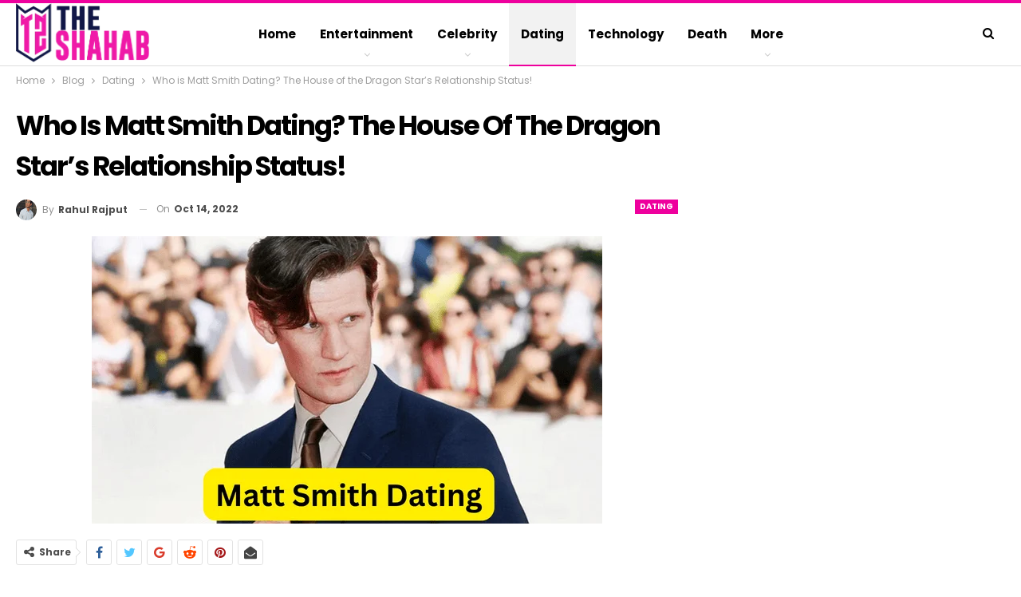

--- FILE ---
content_type: text/html; charset=utf-8
request_url: https://www.google.com/recaptcha/api2/aframe
body_size: 265
content:
<!DOCTYPE HTML><html><head><meta http-equiv="content-type" content="text/html; charset=UTF-8"></head><body><script nonce="xmsUP5yuo5qu8DAqWisWow">/** Anti-fraud and anti-abuse applications only. See google.com/recaptcha */ try{var clients={'sodar':'https://pagead2.googlesyndication.com/pagead/sodar?'};window.addEventListener("message",function(a){try{if(a.source===window.parent){var b=JSON.parse(a.data);var c=clients[b['id']];if(c){var d=document.createElement('img');d.src=c+b['params']+'&rc='+(localStorage.getItem("rc::a")?sessionStorage.getItem("rc::b"):"");window.document.body.appendChild(d);sessionStorage.setItem("rc::e",parseInt(sessionStorage.getItem("rc::e")||0)+1);localStorage.setItem("rc::h",'1767759058306');}}}catch(b){}});window.parent.postMessage("_grecaptcha_ready", "*");}catch(b){}</script></body></html>

--- FILE ---
content_type: text/css; charset=UTF-8
request_url: https://theshahab.com/wp-content/bs-booster-cache/62666a0d5b79041ef09e23de587a768d.css
body_size: 6235
content:
.jeanypo.jeanypo-before-header,.jeanypo.jeanypo-before-header:before{background-color:#f8f8f8}.jeanypo.jeanypo-before-header{padding-top:30px !important;padding-bottom:30px !important}.jeanypo.jeanypo-after-footer,.jeanypo.jeanypo-after-footer:after{background-color:#f8f8f8}.jeanypo.jeanypo-after-footer{padding-top:30px !important;padding-bottom:30px !important}.better-social-counter .item-title{font-family:"Helvetica Neue",Helvetica,Arial,sans-serif;font-weight:400;font-size:12px;text-transform:initial}.better-social-counter .item-count{font-family:"Helvetica Neue",Helvetica,Arial,sans-serif;font-weight:700;font-size:14px;text-transform:initial}.better-social-counter .item-name{font-family:"Helvetica Neue",Helvetica,Arial,sans-serif;font-weight:400;font-size:14px;text-transform:initial}.better-social-counter .item-title-join{font-family:"Helvetica Neue",Helvetica,Arial,sans-serif;font-weight:400;font-size:13px;text-transform:initial}.better-social-banner .banner-item .item-count{font-family:"Helvetica Neue",Helvetica,Arial,sans-serif;font-weight:300;font-size:22px;text-transform:uppercase}.better-social-banner .banner-item .item-title{font-family:"Helvetica Neue",Helvetica,Arial,sans-serif;font-weight:700;font-size:12px;text-transform:uppercase}.better-social-banner .banner-item .item-button{font-family:"Helvetica Neue",Helvetica,Arial,sans-serif;font-weight:700;font-size:13px;text-transform:uppercase}:root{--publisher-site-width-2-col:1280px;--publisher-site-width-1-col:1280px;--publisher-site-width-2-col-content-col:68%;--publisher-site-width-2-col-primary-col:32%}@media(max-width:1370px){.page-layout-1-col .bs-sks,.page-layout-2-col .bs-sks{display:none !important}}:root{--publisher-site-width-3-col:1300px;--publisher-site-width-3-col-content-col:58%;--publisher-site-width-3-col-primary-col:25%;--publisher-site-width-3-col-secondary-col:17%}@media(max-width:1390px){.page-layout-3-col .bs-sks{display:none !important}}:root{--publisher-spacing:40}:root{--publisher-primary-color:#ee009d}.main-bg-color,.main-menu.menu .sub-menu li.current-menu-item:hover>a:hover,.main-menu.menu .better-custom-badge,.off-canvas-menu .menu .better-custom-badge,ul.sub-menu.bs-pretty-tabs-elements .mega-menu.mega-type-link .mega-links>li:hover>a,.widget.widget_nav_menu .menu .better-custom-badge,.widget.widget_nav_menu ul.menu li>a:hover,.widget.widget_nav_menu ul.menu li.current-menu-item>a,.rh-header .menu-container .resp-menu .better-custom-badge,.bs-popular-categories .bs-popular-term-item:hover .term-count,.widget.widget_tag_cloud .tagcloud a:hover,span.dropcap.dropcap-square,span.dropcap.dropcap-circle,.better-control-nav li a.better-active,.better-control-nav li:hover a,.main-menu.menu>li:hover>a:before,.main-menu.menu>li.current-menu-parent>a:before,.main-menu.menu>li.current-menu-item>a:before,.main-slider .better-control-nav li a.better-active,.main-slider .better-control-nav li:hover a,.site-footer.color-scheme-dark .footer-widgets .widget.widget_tag_cloud .tagcloud a:hover,.site-footer.color-scheme-dark .footer-widgets .widget.widget_nav_menu ul.menu li a:hover,.entry-terms.via a:hover,.entry-terms.source a:hover,.entry-terms.post-tags a:hover,.comment-respond #cancel-comment-reply-link,.better-newsticker .heading,.better-newsticker .control-nav span:hover,.listing-item-text-1:hover .term-badges.floated .term-badge a,.term-badges.floated a,.archive-title .term-badges span.term-badge a:hover,.post-tp-1-header .term-badges a:hover,.archive-title .term-badges a:hover,.listing-item-tb-2:hover .term-badges.floated .term-badge a,.btn-bs-pagination:hover,.btn-bs-pagination.hover,.btn-bs-pagination.bs-pagination-in-loading,.bs-slider-dots .bs-slider-active>.bts-bs-dots-btn,.listing-item-classic:hover a.read-more,.bs-loading>div,.pagination.bs-links-pagination a:hover,.footer-widgets .bs-popular-categories .bs-popular-term-item:hover .term-count,.footer-widgets .widget .better-control-nav li a:hover,.footer-widgets .widget .better-control-nav li a.better-active,.bs-slider-2-item .content-container a.read-more:hover,.bs-slider-3-item .content-container a.read-more:hover,.main-menu.menu .sub-menu li.current-menu-item:hover>a,.main-menu.menu .sub-menu>li:hover>a,.bs-slider-2-item .term-badges.floated .term-badge a,.bs-slider-3-item .term-badges.floated .term-badge a,.listing-item-blog:hover a.read-more,.back-top,.site-header .shop-cart-container .cart-handler .cart-count,.site-header .shop-cart-container .cart-box:after,.single-attachment-content .return-to:hover .fa,.topbar .topbar-date,.ajax-search-results:after,.better-gallery .gallery-title .prev:hover,.better-gallery .gallery-title .next:hover,.comments-template-multiple .nav-tabs .active a:after,.comments-template-multiple .active .comments-count,.off-canvas-inner:after,.more-stories:before,.bs-push-noti .bs-push-noti-wrapper-icon,.post-count-badge.pcb-t1.pcb-s1,.bs-fpe.bs-fpe-t2 thead,.post-tp-1-header .term-badges a,.footer-widgets.light-text .section-heading.sh-t5 .h-text:last-child:first-child:before,.listing .listing-item .item-inner .post-count-badge.pcb-t1.pcb-s1{background-color:#ee009d !important}.bs-theme button,.bs-theme .btn,.bs-theme html input[type="button"],.bs-theme input[type="reset"],.bs-theme input[type="submit"],.bs-theme input[type="button"],.bs-theme .btn:focus,.bs-theme .btn:hover,.bs-theme button:focus,.bs-theme button:hover,.bs-theme html input[type="button"]:focus,.bs-theme html input[type="button"]:hover,.bs-theme input[type="reset"]:focus,.bs-theme input[type="reset"]:hover,.bs-theme input[type="submit"]:focus,.bs-theme input[type="submit"]:hover,.bs-theme input[type="button"]:focus,.bs-theme input[type="button"]:hover{background-color:#ee009d}.main-color,.screen-reader-text:hover,.screen-reader-text:active,.screen-reader-text:focus,.widget.widget_nav_menu .menu .better-custom-badge,.widget.widget_recent_comments a:hover,.bs-popular-categories .bs-popular-term-item,.main-menu.menu .sub-menu li.current-menu-item>a,.bs-about .about-link a,.comment-list .comment-footer .comment-reply-link:hover,.comment-list li.bypostauthor>article>.comment-meta .comment-author a,.comment-list li.bypostauthor>article>.comment-meta .comment-author,.comment-list .comment-footer .comment-edit-link:hover,.comment-respond #cancel-comment-reply-link,span.dropcap.dropcap-square-outline,span.dropcap.dropcap-circle-outline,ul.bs-shortcode-list li:before,a:hover,.post-meta a:hover,.site-header .top-menu.menu>li:hover>a,.site-header .top-menu.menu .sub-menu>li:hover>a,.mega-menu.mega-type-link-list .mega-links>li>a:hover,.mega-menu.mega-type-link-list .mega-links>li:hover>a,.listing-item .post-footer .post-share:hover .share-handler,.listing-item-classic .title a:hover,.single-post-content>.post-author .pre-head a:hover,.single-post-content a,.single-page-simple-content a,.site-header .shop-cart-container.open .cart-handler,.site-header .shop-cart-container.open:hover .cart-handler,.site-footer .copy-2 a:hover,.site-footer .copy-1 a:hover,ul.menu.footer-menu li>a:hover,.rh-header .menu-container .resp-menu li:hover>a,.listing-item-thumbnail:hover .title a,.listing-item-grid:hover .title a,.listing-item-blog:hover .title a,.listing-item-classic:hover .title a,.post-meta a:hover,.pagination.bs-numbered-pagination>span,.pagination.bs-numbered-pagination .wp-pagenavi a:hover,.pagination.bs-numbered-pagination .page-numbers:hover,.pagination.bs-numbered-pagination .wp-pagenavi .current,.pagination.bs-numbered-pagination .current,.listing-item-text-1:hover .title a,.listing-item-text-2:hover .title a,.listing-item-text-3:hover .title a,.listing-item-text-4:hover .title a,.bs-popular-categories .bs-popular-term-item:hover,.main-menu.menu>li:hover>a,.listing-mg-5-item:hover .title,.listing-item-tall:hover>.title,.bs-text a,.wpb_text_column a,.bf-breadcrumb .bf-breadcrumb-item a:hover span,.off-canvas-menu li.current-menu-item>a,.entry-content.off_canvas_footer-info a,.comment-list .comment-content em.needs-approve,.better-newsticker ul.news-list li a:hover,.archive-title .rss-link{color:#ee009d}.footer-widgets .widget a:hover,.bs-listing-modern-grid-listing-5 .listing-mg-5-item:hover .title a:hover,.bs-listing-modern-grid-listing-5 .listing-mg-5-item:hover .title a,.tabbed-grid-posts .tabs-section .active a{color:#ee009d !important}.bs-theme textarea:focus,.bs-theme input[type="url"]:focus,.bs-theme input[type="search"]:focus,.bs-theme input[type="password"]:focus,.bs-theme input[type="email"]:focus,.bs-theme input[type="number"]:focus,.bs-theme input[type="week"]:focus,.bs-theme input[type="month"]:focus,.bs-theme input[type="time"]:focus,.bs-theme input[type="datetime-local"]:focus,.bs-theme input[type="date"]:focus,.bs-theme input[type="color"]:focus,.bs-theme input[type="text"]:focus,.widget.widget_nav_menu .menu .better-custom-badge:after,.better-gallery .fotorama__thumb-border,span.dropcap.dropcap-square-outline,span.dropcap.dropcap-circle-outline,.comment-respond textarea:focus,.archive-title .term-badges a:hover,.listing-item-text-2:hover .item-inner,.btn-bs-pagination:hover,.btn-bs-pagination.hover,.btn-bs-pagination.bs-pagination-in-loading,.bs-slider-2-item .content-container a.read-more,.bs-slider-3-item .content-container a.read-more,.pagination.bs-links-pagination a:hover,body.active-top-line{border-color:#ee009d}.main-menu.menu .better-custom-badge:after,.off-canvas-menu .menu .better-custom-badge:after{border-top-color:#ee009d}.better-newsticker .heading:after{border-left-color:#ee009d}::selection{background:#ee009d}::-moz-selection{background:#ee009d}.term-badges.text-badges .term-badge a{color:#ee009d !important;background-color:transparent !important}.active-top-line .header-style-1.full-width .bs-pinning-block.pinned.main-menu-wrapper,.active-top-line .header-style-1.boxed .bs-pinning-block.pinned .main-menu-container,.active-top-line .header-style-2.full-width .bs-pinning-block.pinned.main-menu-wrapper,.active-top-line .header-style-2.boxed .bs-pinning-block.pinned .main-menu-container,.active-top-line .header-style-3.full-width .bs-pinning-block.pinned.main-menu-wrapper,.active-top-line .header-style-3.boxed .bs-pinning-block.pinned .main-menu-container,.active-top-line .header-style-4.full-width .bs-pinning-block.pinned.main-menu-wrapper,.active-top-line .header-style-4.boxed .bs-pinning-block.pinned .main-menu-container,.active-top-line .header-style-5.full-width .bspw-header-style-5 .bs-pinning-block.pinned,.active-top-line .header-style-5.boxed .bspw-header-style-5 .bs-pinning-block.pinned .header-inner,.active-top-line .header-style-6.full-width .bspw-header-style-6 .bs-pinning-block.pinned,.active-top-line .header-style-6.boxed .bspw-header-style-6 .bs-pinning-block.pinned .header-inner,.active-top-line .header-style-7.full-width .bs-pinning-block.pinned.main-menu-wrapper,.active-top-line .header-style-7.boxed .bs-pinning-block.pinned .main-menu-container,.active-top-line .header-style-8.full-width .bspw-header-style-8 .bs-pinning-block.pinned,.active-top-line .header-style-8.boxed .bspw-header-style-8 .bs-pinning-block.pinned .header-inner{border-top:3px solid #ee009d}.better-gcs-wrapper .gsc-result .gs-title *,.better-gcs-wrapper .gsc-result .gs-title:hover *,.better-gcs-wrapper .gsc-results .gsc-cursor-box .gsc-cursor-current-page,.better-gcs-wrapper .gsc-results .gsc-cursor-box .gsc-cursor-page:hover{color:#ee009d !important}.better-gcs-wrapper button.gsc-search-button-v2{background-color:#ee009d !important}.betterstudio-review .verdict .overall,.rating-bar span{background-color:#ee009d}.rating-stars span:before,.betterstudio-review .verdict .page-heading{color:#ee009d}{}.site-header .top-menu.menu>li>a,.topbar .topbar-sign-in{color:#707070}.site-header.full-width .topbar,.site-header.boxed .topbar .topbar-inner{border-color:#efefef}.topbar .better-social-counter.style-button .social-item .item-icon{color:#444444}.topbar .better-social-counter.style-button .social-item:hover .item-icon{color:#545454}body.active-top-line{border-color:#ee009d !important}.site-header.boxed .main-menu-wrapper .main-menu-container,.site-header.full-width .main-menu-wrapper{border-top-color:#dedede}.site-header.header-style-1.boxed .main-menu-wrapper .main-menu-container,.site-header.header-style-1.full-width .main-menu-wrapper,.site-header.header-style-1 .better-pinning-block.pinned.main-menu-wrapper .main-menu-container{border-bottom-color:#dedede !important}.site-header.header-style-2.boxed .main-menu-wrapper .main-menu-container,.site-header.header-style-2.full-width .main-menu-wrapper,.site-header.header-style-2 .better-pinning-block.pinned.main-menu-wrapper .main-menu-container{border-bottom-color:#dedede !important}.site-header.header-style-3.boxed .main-menu-container,.site-header.full-width.header-style-3 .main-menu-wrapper{border-bottom-color:#dedede !important}.site-header.header-style-4.boxed .main-menu-container,.site-header.full-width.header-style-4 .main-menu-wrapper{border-bottom-color:#dedede !important}.site-header.header-style-5.boxed .header-inner,.site-header.header-style-5.full-width,.site-header.header-style-5.full-width>.bs-pinning-wrapper>.content-wrap.pinned{border-bottom-color:#dedede}.site-header.header-style-6.boxed .header-inner,.site-header.header-style-6.full-width,.site-header.header-style-6.full-width>.bs-pinning-wrapper>.content-wrap.pinned{border-bottom-color:#dedede}.site-header.header-style-7.boxed .main-menu-container,.site-header.full-width.header-style-7 .main-menu-wrapper{border-bottom-color:#dedede !important}.site-header.header-style-8.boxed .header-inner,.site-header.header-style-8.full-width,.site-header.header-style-8.full-width>.bs-pinning-wrapper>.content-wrap.pinned{border-bottom-color:#dedede}.site-header .shop-cart-container .cart-handler,.site-header .search-container .search-handler,.site-header .main-menu>li>a,.site-header .search-container .search-box .search-form .search-field{color:#000000}.site-header .off-canvas-menu-icon .off-canvas-menu-icon-el,.site-header .off-canvas-menu-icon .off-canvas-menu-icon-el:after,.site-header .off-canvas-menu-icon .off-canvas-menu-icon-el:before{background-color:#000000}.site-header .search-container .search-box .search-form .search-field::-webkit-input-placeholder{color:#000000}.site-header .search-container .search-box .search-form .search-field::-moz-placeholder{color:#000000}.site-header .search-container .search-box .search-form .search-field:-ms-input-placeholder{color:#000000}.site-header .search-container .search-box .search-form .search-field:-moz-placeholder{color:#000000}.site-header .shop-cart-container:hover .cart-handler,.site-header .search-container:hover .search-handler,.site-header .main-menu>li:hover>a,.site-header .main-menu>li>a:hover,.site-header .main-menu>li.current-menu-item>a{color:#000000}.main-menu.menu>li:hover>a:before,.main-menu.menu .sub-menu li.current-menu-item:hover>a,.main-menu.menu .sub-menu>li:hover>a{background-color:#000000}ul.menu.footer-menu li>a,.site-footer .copy-2 a,.site-footer .copy-2,.site-footer .copy-1 a,.site-footer .copy-1{color:rgba(255,255,255,0.35)}.site-footer:before{background:#ee009d}.site-footer.boxed{position:relative}.copy-footer .content-wrap{overflow-x:auto}.site-footer .copy-footer .footer-menu-wrapper .footer-menu-container:before{display:none}.site-footer .copy-footer{background-color:#0e1335}.site-footer .footer-social-icons{background-color:#292929}.site-footer,.footer-widgets .section-heading.sh-t4.sh-s5 .h-text:after{background-color:#111847}.site-footer .section-heading.sh-t4.sh-s5 .h-text:before{border-top-color:#111847}.site-footer .footer-widgets .section-heading.sh-t1 .h-text,.footer-widgets .section-heading.sh-t4.sh-s3 .h-text:after,.footer-widgets .section-heading.sh-t4.sh-s1 .h-text:after,.footer-widgets .section-heading.sh-t3.sh-s8>.h-text:last-child:first-child:after,.footer-widgets .section-heading.sh-t3.sh-s8>a:last-child:first-child>.h-text:after,.footer-widgets .section-heading.sh-t3.sh-s8>.main-link>.h-text:after,.footer-widgets .section-heading.sh-t3.sh-s8>.h-text:last-child:first-child:before,.footer-widgets .section-heading.sh-t3.sh-s8>a:last-child:first-child>.h-text:before,.footer-widgets .section-heading.sh-t3.sh-s8 >.main-link>.h-text:before,.footer-widgets .section-heading.sh-t3.sh-s8.bs-pretty-tabs .bs-pretty-tabs-container .bs-pretty-tabs-more.other-link .h-text,.footer-widgets .section-heading.sh-t3.sh-s8>a>.h-text,.footer-widgets .section-heading.sh-t3.sh-s8>.h-text,.footer-widgets .section-heading.sh-t6.sh-s7>.main-link>.h-text:after,.footer-widgets .section-heading.sh-t6.sh-s7>a:last-child:first-child>.h-text:after,.footer-widgets .section-heading.sh-t6.sh-s7>.h-text:last-child:first-child:after,.footer-widgets .section-heading.sh-t6.sh-s6>.main-link>.h-text:after,.footer-widgets .section-heading.sh-t6.sh-s6>a:last-child:first-child>.h-text:after,.footer-widgets .section-heading.sh-t6.sh-s6>.h-text:last-child:first-child:after,.footer-widgets .section-heading.sh-t7.sh-s1>.main-link>.h-text,.footer-widgets .section-heading.sh-t7.sh-s1>a:last-child:first-child>.h-text,.footer-widgets .section-heading.sh-t7.sh-s1 .h-text{background-color:#111847}.footer-widgets .section-heading.sh-t6.sh-s4>.main-link>.h-text:after,.footer-widgets .section-heading.sh-t6.sh-s4>a:last-child:first-child>.h-text:after,.footer-widgets .section-heading.sh-t6.sh-s4>.h-text:last-child:first-child:after,.footer-widgets .section-heading.sh-t6.sh-s4>.main-link>.h-text:after,.footer-widgets .section-heading.sh-t6.sh-s4>a:last-child:first-child>.h-text:after,.footer-widgets .section-heading.sh-t6.sh-s4>.h-text:last-child:first-child:after,.footer-widgets .section-heading.sh-t6.sh-s4>.main-link>.h-text:before,.footer-widgets .section-heading.sh-t6.sh-s4>a:last-child:first-child>.h-text:before,.footer-widgets .section-heading.sh-t6.sh-s4>.h-text:last-child:first-child:before{border-left-color:#111847}.footer-widgets .section-heading.sh-t6.sh-s4>.main-link>.h-text:after,.footer-widgets .section-heading.sh-t6.sh-s4>a:last-child:first-child>.h-text:after,.footer-widgets .section-heading.sh-t6.sh-s4>.h-text:last-child:first-child:after,.footer-widgets .section-heading.sh-t6.sh-s4>.main-link>.h-text:after,.footer-widgets .section-heading.sh-t6.sh-s4>a:last-child:first-child>.h-text:after,.footer-widgets .section-heading.sh-t6.sh-s4>.h-text:last-child:first-child:after,.footer-widgets .section-heading.sh-t6.sh-s4>.main-link>.h-text:before,.footer-widgets .section-heading.sh-t6.sh-s4>a:last-child:first-child>.h-text:before,.footer-widgets .section-heading.sh-t6.sh-s4>.h-text:last-child:first-child:before{border-left-color:#111847}.footer-widgets .section-heading.sh-t6.sh-s7>.main-link>.h-text:before,.footer-widgets .section-heading.sh-t6.sh-s7>a:last-child:first-child>.h-text:before,.footer-widgets .section-heading.sh-t6.sh-s7>.h-text:last-child:first-child:before,.footer-widgets .section-heading.sh-t6.sh-s6>.main-link>.h-text:before,.footer-widgets .section-heading.sh-t6.sh-s6>a:last-child:first-child>.h-text:before,.footer-widgets .section-heading.sh-t6.sh-s6>.h-text:last-child:first-child:before,.footer-widgets .section-heading.sh-t6.sh-s5>.main-link>.h-text:before,.footer-widgets .section-heading.sh-t6.sh-s5>a:last-child:first-child>.h-text:before,.footer-widgets .section-heading.sh-t6.sh-s5>.h-text:last-child:first-child:before{border-top-color:#111847}.footer-widgets .section-heading.sh-t6.sh-s7>.main-link>.h-text:before,.footer-widgets .section-heading.sh-t6.sh-s7>a:last-child:first-child>.h-text:before,.footer-widgets .section-heading.sh-t6.sh-s7>.h-text:last-child:first-child:before{border-bottom-color:#111847}.ltr .footer-widgets .section-heading.sh-t6.sh-s8>.main-link>.h-text:after,.ltr .footer-widgets .section-heading.sh-t6.sh-s8>a:last-child:first-child>.h-text:after,.ltr .footer-widgets .section-heading.sh-t6.sh-s8>.h-text:last-child:first-child:after{border-right-color:#111847}.rtl .footer-widgets .section-heading.sh-t6.sh-s8>.main-link>.h-text:after,.rtl .footer-widgets .section-heading.sh-t6.sh-s8>a:last-child:first-child>.h-text:after,.rtl .footer-widgets .section-heading.sh-t6.sh-s8>.h-text:last-child:first-child:after{border-left-color:#111847}.section-heading.sh-t4 a:hover .h-text{color:#ee009d !important}.section-heading.sh-t4 a.active .h-text,.section-heading.sh-t4 .main-link:first-child:last-child .h-text,.section-heading.sh-t4>.h-text{background-color:#ee009d}.section-heading.sh-t4.sh-s4 .h-text,.section-heading.sh-t4.sh-s4 .h-text:before,.section-heading.sh-t4.sh-s5 .h-text,.section-heading.sh-t4.sh-s6 a.active .h-text,.section-heading.sh-t4.sh-s6 .main-link .h-text{background-color:#ee009d !important}.section-heading.sh-t4.sh-s6 .h-text:before{border-bottom-color:#ee009d !important}.section-heading.sh-t7>.h-text{color:#444444 !important}.entry-content a.read-more,a.read-more,.listing-item-classic:hover a.read-more,.listing-item-blog:hover a.read-more{background-color:#434343 !important}.bs-slider-2-item .content-container a.read-more,.bs-slider-3-item .content-container a.read-more{border-color:#434343}body.bs-theme,body.bs-theme .btn-bs-pagination,body.bs-theme .body-typo{font-family:'Poppins';font-weight:400;font-size:13px;text-align:inherit;text-transform:inherit;color:#000000}.post-meta,.post-meta a{font-family:'Poppins';font-weight:400;font-size:12px;text-transform:none;color:#959595}.listing-mg-item.listing-mg-5-item .post-meta.post-meta .views.views.views{font-family:'Poppins';font-weight:400!important;font-size:12px;text-transform:none;color:#959595!important}.post-meta .post-author{font-family:'Poppins';font-weight:700;font-size:12px;text-transform:capitalize}.term-badges .format-badge,.term-badges .term-badge,.main-menu .term-badges a{font-family:'Poppins';font-weight:700;font-size:9px;text-transform:uppercase}.heading-typo,h1,h2,h3,h4,h5,h6,.h1,.h2,.h3,.h4,.h5,.h6,.heading-1,.heading-2,.heading-3,.heading-4,.heading-5,.heading-6,.header .site-branding .logo,.search-form input[type="submit"],.widget.widget_categories ul li,.widget.widget_archive ul li,.widget.widget_nav_menu ul.menu,.widget.widget_pages ul li,.widget.widget_recent_entries li a,.widget .tagcloud a,.widget.widget_calendar table caption,.widget.widget_rss li .rsswidget,.listing-widget .listing-item .title,button,html input[type="button"],input[type="reset"],input[type="submit"],input[type="button"],.pagination,.site-footer .footer-social-icons .better-social-counter.style-name .social-item,.section-heading .h-text,.entry-terms a,.single-container .post-share a,.comment-list .comment-meta .comment-author,.comments-wrap .comments-nav,.main-slider .content-container .read-more,a.read-more,.single-page-content>.post-share li,.single-container>.post-share li,.better-newsticker .heading,.better-newsticker ul.news-list li{font-family:'Poppins';font-weight:700;text-transform:inherit}h1,.h1,.heading-1{font-size:34px}h2,.h2,.heading-2{font-size:30px}h3,.h3,.heading-3{font-size:25px}h4,.h4,.heading-4{font-size:20px}h5,.h5,.heading-5{font-size:17px}h6,.h6,.heading-6{font-size:15px}.single-post-title{font-family:'Poppins';font-weight:700;text-transform:capitalize;letter-spacing:-2px}.post-template-1 .single-post-title{font-size:34px}.post-tp-2-header .single-post-title{font-size:26px}.post-tp-3-header .single-post-title{font-size:26px}.post-tp-4-header .single-post-title{font-size:26px}.post-tp-5-header .single-post-title{font-size:26px}.post-template-6 .single-post-title{font-size:24px}.post-tp-7-header .single-post-title{font-size:24px}.post-template-8 .single-post-title{font-size:24px}.post-template-9 .single-post-title{font-size:24px}.post-template-10 .single-post-title,.ajax-post-content .single-post-title.single-post-title{font-size:24px}.post-tp-11-header .single-post-title{font-size:23px}.post-tp-12-header .single-post-title{font-size:22px}.post-template-13 .single-post-title{font-size:22px}.post-template-14 .single-post-title{font-size:24px}.post-subtitle{font-family:'Poppins';font-weight:400;font-size:18px;text-transform:inherit}.entry-content{font-family:'Poppins';font-weight:400;line-height:30px;font-size:19px;text-align:inherit;text-transform:initial;color:#262626}.post-summary{font-family:'Raleway';font-weight:400;line-height:25px;font-size:15px;text-align:inherit;text-transform:initial;color:#6a6a6a}.single-post-excerpt{font-family:'Poppins';font-weight:400;line-height:22px;font-size:16px;text-align:inherit;text-transform:initial}.main-menu li>a,.main-menu li,.off-canvas-menu>ul>li>a{font-family:'Poppins';font-weight:700;font-size:15px;text-align:inherit;text-transform:capitalize}.main-menu.menu .sub-menu>li>a,.main-menu.menu .sub-menu>li,.rh-header .menu-container .resp-menu li>a,.rh-header .menu-container .resp-menu li,.mega-menu.mega-type-link-list .mega-links li>a,ul.sub-menu.bs-pretty-tabs-elements .mega-menu.mega-type-link .mega-links>li>a,.off-canvas-menu li>a{font-family:'Poppins';font-weight:600;font-size:15px;text-align:inherit;text-transform:capitalize}.top-menu.menu>li>a,.top-menu.menu>li>a:hover,.top-menu.menu>li,.topbar .topbar-sign-in{font-family:'Poppins';font-weight:400;font-size:13px;text-align:inherit;text-transform:capitalize}.top-menu.menu .sub-menu>li>a,.top-menu.menu .sub-menu>li{font-family:'Poppins';font-weight:400;font-size:13px;text-align:inherit;text-transform:none}.topbar .topbar-date{font-family:'Poppins';font-weight:500;font-size:12px;text-transform:uppercase}.archive-title .pre-title{font-family:'Poppins';font-weight:700;font-size:14px;text-align:inherit;text-transform:capitalize}.archive-title .page-heading{font-family:'Poppins';font-weight:700;font-size:28px;text-align:inherit;text-transform:capitalize;color:#0a0a0a}.listing-item .post-subtitle{font-family:'Poppins';font-weight:400;font-style:italic;line-height:18px;text-align:inherit;text-transform:inherit;color:#565656}.listing-item-classic-1 .title{font-family:'Poppins';font-weight:700;line-height:32px;font-size:24px;text-align:inherit;text-transform:capitalize;color:#0a0a0a}.listing-item-classic-1 .post-subtitle{font-size:17px}.listing-item-classic-2 .title{font-family:'Poppins';font-weight:700;line-height:32px;font-size:24px;text-align:inherit;text-transform:capitalize;color:#000000}.listing-item-classic-2 .post-subtitle{font-size:17px}.listing-item-classic-3 .title{font-family:'Poppins';font-weight:700;line-height:32px;font-size:23px;text-align:inherit;text-transform:capitalize;color:#000000}.listing-item-classic-3 .post-subtitle{font-size:17px}.listing-mg-1-item .content-container,.listing-mg-1-item .title{font-family:'Poppins';font-weight:700;font-size:22px;text-align:inherit;text-transform:capitalize;color:#ffffff}.listing-mg-1-item .post-subtitle{font-size:16px}.listing-mg-2-item .content-container,.listing-mg-2-item .title{font-family:'Poppins';font-weight:700;font-size:22px;text-align:inherit;text-transform:capitalize;color:#ffffff}.listing-mg-2-item .post-subtitle{font-size:16px}.listing-mg-3-item .content-container,.listing-mg-3-item .title{font-family:'Poppins';font-weight:600;font-size:20px;text-align:inherit;text-transform:capitalize;color:#ffffff}.listing-mg-4-item .content-container,.listing-mg-4-item .title{font-family:'Poppins';font-weight:600;font-size:17px;text-align:inherit;text-transform:capitalize}.listing-mg-4-item .post-subtitle{font-size:15px}.listing-mg-5-item-big .title{font-family:'Poppins';font-weight:700;font-size:30px;text-align:center;text-transform:capitalize;letter-spacing:-1.1px}.listing-mg-5-item-small .title{font-family:'Poppins';font-weight:700;font-size:18px;text-align:center;text-transform:capitalize;letter-spacing:-0.5px}.listing-mg-5-item .post-subtitle{font-size:16px}.listing-mg-6-item .content-container,.listing-mg-6-item .title{font-family:'Poppins';font-weight:700;font-size:22px;text-align:inherit;text-transform:capitalize;color:#ffffff}.listing-mg-6-item .post-subtitle{font-size:16px}.listing-mg-7-item .content-container,.listing-mg-7-item .title{font-family:'Poppins';font-weight:700;font-size:22px;text-align:inherit;text-transform:capitalize;color:#ffffff}.listing-mg-7-item .post-subtitle{font-size:16px}.listing-mg-8-item .content-container,.listing-mg-8-item .title{font-family:'Poppins';font-weight:700;font-size:22px;text-align:inherit;text-transform:capitalize;color:#ffffff}.listing-mg-8-item .post-subtitle{font-size:16px}.listing-mg-9-item .content-container,.listing-mg-9-item .title{font-family:'Poppins';font-weight:700;font-size:22px;text-align:inherit;text-transform:capitalize;color:#ffffff}.listing-mg-9-item .post-subtitle{font-size:15px}.listing-mg-10-item .content-container,.listing-mg-10-item .title{font-family:'Poppins';font-weight:700;font-size:22px;text-align:inherit;text-transform:capitalize;color:#ffffff}.listing-mg-10-item .post-subtitle{font-size:16px}.listing-item-grid-1 .title{font-family:'Poppins';font-weight:700;line-height:28px;font-size:21px;text-align:inherit;text-transform:capitalize;color:#000000;letter-spacing:-0.7px}.listing-item-grid-1 .post-subtitle{font-size:15px}.listing-item-grid-2 .title{font-family:'Poppins';font-weight:700;line-height:24px;font-size:18px;text-align:inherit;text-transform:capitalize;color:#000000}.listing-item-grid-2 .post-subtitle{font-size:15px}.listing-item-tall-1 .title{font-family:'Poppins';font-weight:700;line-height:22px;font-size:16px;text-align:inherit;text-transform:capitalize;color:#000000}.listing-item-tall-1 .post-subtitle{font-size:14px}.listing-item-tall-2 .title,.listing-item-tall-2 .title a{font-family:'Poppins';font-weight:700;line-height:22px;font-size:16px;text-align:center;text-transform:capitalize;color:#000000}.listing-item-tall-2 .post-subtitle{font-size:14px}.bs-slider-1-item .title{font-family:'Poppins';font-weight:700;line-height:30px;font-size:22px;text-align:inherit;text-transform:capitalize}.bs-slider-1-item .post-subtitle{font-size:15px}.bs-slider-2-item .title{font-family:'Poppins';font-weight:700;line-height:30px;font-size:20px;text-align:inherit;text-transform:capitalize;color:#0a0a0a}.bs-slider-2-item .post-subtitle{font-size:15px}.bs-slider-3-item .title{font-family:'Poppins';font-weight:700;line-height:30px;font-size:20px;text-align:inherit;text-transform:capitalize;color:#0a0a0a}.bs-slider-3-item .post-subtitle{font-size:15px}.bs-box-1 .box-title{font-family:'Poppins';font-weight:700;line-height:28px;font-size:20px;text-align:inherit;text-transform:uppercase}.bs-box-2 .box-title{font-family:'Poppins';font-weight:700;line-height:16px;font-size:14px;text-align:inherit;text-transform:uppercase}.bs-box-3 .box-title{font-family:'Poppins';font-weight:700;line-height:28px;font-size:18px;text-align:inherit;text-transform:capitalize}.bs-box-4 .box-title{font-family:'Poppins';font-weight:700;line-height:28px;font-size:18px;text-align:inherit;text-transform:capitalize}.listing-item-blog-1>.item-inner>.title,.listing-item-blog-2>.item-inner>.title,.listing-item-blog-3>.item-inner>.title{font-family:'Poppins';font-weight:700;line-height:29px;font-size:21px;text-align:inherit;text-transform:none;color:#0a0a0a}.listing-item-blog-1>.item-inner>.post-subtitle,.listing-item-blog-2>.item-inner>.post-subtitle,.listing-item-blog-3>.item-inner>.post-subtitle{font-size:15px}.listing-item-blog-5>.item-inner>.title{font-family:'Poppins';font-weight:700;line-height:31px;font-size:24px;text-align:inherit;text-transform:capitalize;color:#000000;letter-spacing:-0.6px}.listing-item-blog-5 .post-subtitle{font-size:17px}.listing-item-tb-3 .title,.listing-item-tb-1 .title{font-family:'Poppins';font-weight:700;line-height:18px;font-size:14px;text-align:inherit;text-transform:none;color:#000000;letter-spacing:-0.3px}.listing-item-tb-3 .post-subtitle,.listing-item-tb-1 .post-subtitle{font-size:13px}.listing-item-tb-2 .title{font-family:'Poppins';font-weight:700;line-height:18px;font-size:14px;text-align:inherit;text-transform:none;color:#000000}.listing-item-tb-2 .post-subtitle{font-size:13px}.listing-item-text-1 .title{font-family:'Roboto';font-weight:500;line-height:22px;font-size:16px;text-align:center;text-transform:capitalize;color:#000000}.listing-item-text-1 .post-subtitle{font-size:14px}.listing-item-text-2 .title{font-family:'Roboto';font-weight:700;line-height:22px;font-size:16px;text-align:inherit;text-transform:inherit;color:#000000}.listing-item-text-2 .post-subtitle{font-size:14px}.listing-item-text-3 .title,.listing-item-text-4 .title{font-family:'Poppins';font-weight:700;line-height:22px;font-size:16px;text-align:inherit;text-transform:inherit;color:#000000}.section-heading .h-text{font-family:'Poppins';font-weight:700;line-height:23px;font-size:17px;text-transform:capitalize}.site-footer .copy-footer .menu{font-family:'Poppins';font-weight:600;line-height:28px;font-size:15px;text-transform:capitalize;color:#ffffff}.site-footer .copy-footer .container{font-family:'Poppins';font-weight:400;line-height:23px;font-size:13px}.post-meta .views.rank-default,.single-post-share .post-share-btn.post-share-btn-views.rank-default{color:!important}.post-meta .views.rank-500,.single-post-share .post-share-btn.post-share-btn-views.rank-500{color:#edaa02 !important}.post-meta .views.rank-1000,.single-post-share .post-share-btn.post-share-btn-views.rank-1000{color:#d88531 !important}.post-meta .views.rank-2000,.single-post-share .post-share-btn.post-share-btn-views.rank-2000{color:#c44b2d !important}.post-meta .views.rank-3500,.single-post-share .post-share-btn.post-share-btn-views.rank-3500{color:#d40808 !important}.post-meta .share.rank-50,.single-post-share .post-share-btn.rank-50{color:#edaa02 !important}.post-meta .share.rank-100,.single-post-share .post-share-btn.rank-100{color:#d88531 !important}.post-meta .share.rank-200,.single-post-share .post-share-btn.rank-200{color:#c44b2d !important}.post-meta .share.rank-300,.single-post-share .post-share-btn.rank-300{color:#d40808 !important} .widget.widget_categories li.cat-item.cat-item-1509>a:hover,.main-menu.menu>li.menu-term-1509:hover>a,ul.menu.footer-menu li.menu-term-1509>a:hover,.listing-item.main-term-1509:hover .title a,body.category-1509 .archive-title .page-heading,.listing-item-classic.main-term-1509 .post-meta a:hover,.listing-item-blog.main-term-1509 .post-meta a:hover,.listing-item-grid.main-term-1509 .post-meta a:hover,.listing-item-text-1.main-term-1509 .post-meta a:hover,.listing-item-text-2.main-term-1509 .post-meta a:hover,.bs-popular-categories .bs-popular-term-item.term-item-1509:hover a,.listing-mg-5-item.main-term-1509:hover .title,.listing-mg-5-item.main-term-1509:hover .title a:hover,.listing-item-tall-1.main-term-1509:hover>.title,.listing-item-tall-2.main-term-1509:hover>.title,.tabbed-grid-posts .tabs-section .active a.term-1509,.search-header .clean-button.term-1509:hover,body.category-1509 .archive-title .rss-link,body.single-prim-cat-1509 .archive-title .rss-link{color:#f4650f !important}.main-menu.menu>li.menu-term-1509:hover>a:before,.main-menu.menu>li.menu-term-1509.current-menu-item>a:before,.main-menu.menu>li.menu-term-1509.current-menu-parent>a:before,.widget.widget_nav_menu ul.menu li.menu-term-1509>a:hover,.widget.widget_nav_menu ul.menu li.current-menu-item.menu-term-1509>a,.widget.widget_categories li.cat-item.cat-item-1509>a:hover>.post-count,.listing-item-text-1.main-term-1509:hover .term-badges.floated .term-badge.term-1509 a,.listing-item-tb-2.main-term-1509:hover .term-badges.floated .term-badge a,.listing-item.main-term-1509:hover a.read-more,.term-badges .term-badge.term-1509 a,.archive-title .term-badges span.term-badge.term-1509 a:hover,body.category-1509 .archive-title .pre-title span,body.category-1509 .archive-title .pre-title:after,.bs-pagination.main-term-1509 .btn-bs-pagination:hover,.bs-pagination-wrapper.main-term-1509 .bs-loading>div,.bs-pagination.main-term-1509 .btn-bs-pagination.bs-pagination-in-loading,.bs-slider-controls.main-term-1509 .btn-bs-pagination:hover,.bs-slider-controls.main-term-1509 .bs-slider-dots .bs-slider-active>.bts-bs-dots-btn,.main-menu.menu>li.menu-term-1509>a>.better-custom-badge,.bs-popular-categories .bs-popular-term-item.term-item-1509:hover .term-count,.bs-slider-2-item.main-term-1509 .term-badges.floated .term-badge a,.bs-slider-3-item.main-term-1509 .term-badges.floated .term-badge a,.bs-slider-2-item.main-term-1509 .content-container a.read-more:hover,.bs-slider-3-item.main-term-1509 .content-container a.read-more:hover,.listing-item.main-term-1509 .post-count-badge.pcb-t1.pcb-s1,.site-header.site-header .main-menu.menu>li.menu-term-1509>a:after,.listing-text-3 .listing-item-text-3.main-term-1509:hover .item-inner:after{background-color:#f4650f !important;color:#fff}.main-menu.menu>li.menu-term-1509>a>.better-custom-badge:after{border-top-color:#f4650f !important}.listing-item-text-2.main-term-1509:hover .item-inner,.bs-pagination.main-term-1509 .btn-bs-pagination:hover,.bs-pagination.main-term-1509 .btn-bs-pagination.bs-pagination-in-loading,.bs-slider-controls.main-term-1509 .btn-bs-pagination:hover,.bs-slider-2-item.main-term-1509 .content-container a.read-more,.bs-slider-3-item.main-term-1509 .content-container a.read-more{border-color:#f4650f !important}body.category-1509 ::selection{background:#f4650f !important}body.category-1509 ::-moz-selection{background:#f4650f !important}.listing-item.main-term-1509 .rating-bar span{background-color:#f4650f}.listing-item.main-term-1509 .rating-stars span:before{color:#f4650f}.term-badges.text-badges .term-badge.term-1509 a{color:#f4650f !important;background-color:transparent !important}.section-heading.sh-t4 .bs-pretty-tabs-container:hover .bs-pretty-tabs-more.other-link:hover .main-term-1509.h-text,.section-heading.sh-t4 .bs-pretty-tabs-more.other-link:hover .main-term-1509.h-text,.section-heading.sh-t4.sh-s5 .h-text.main-term-1509{color:#f4650f}.section-heading.sh-t4 a:hover .h-text.main-term-1509{color:#f4650f !important}.section-heading.sh-t4 a.active .h-text.main-term-1509,.section-heading.sh-t4.main-term-1509 .main-link:first-child:last-child .h-text.main-term-1509,.section-heading.sh-t4.main-term-1509.main-term-1509>.h-text.main-term-1509{background-color:#f4650f}.section-heading.sh-t4.sh-s4 .h-text.main-term-1509,.section-heading.sh-t4.sh-s4 .h-text.main-term-1509:before,.section-heading.sh-t4.sh-s5 .h-text.main-term-1509,.section-heading.sh-t4.sh-s6 a.active .h-text.main-term-1509,.section-heading.sh-t4.sh-s6 .main-link .h-text.main-term-1509{background-color:#f4650f !important}.main-term-1509.section-heading.sh-t4.sh-s6 .h-text:before{border-bottom-color:#f4650f !important}.rtl .jeanypo .jeanypo-container{direction:ltr}.jeanypo-clearfix:after,.jeanypo-clearfix:before{content:"";display:table}.jeanypo-clearfix:after{clear:both}.jeanypo-clearfix{zoom:1}.jeanypo-caption{display:block;color:#bbb;font-size:12px;line-height:24px;margin:0!important;padding:0;text-align:center}.jeanypo-type-code br,.jeanypo:empty,.widget_jeanypo:empty{display:none}.jeanypo-container a{text-decoration:none!important}.jeanypo-type-dfp>div{display:inline-block}.mce-content-body .jeanypo{margin-bottom:0!important}.mce-content-body .jeanypo-hide-on-desktop,.mce-content-body .jeanypo-hide-on-phone,.mce-content-body .jeanypo-hide-on-tablet-landscape,.mce-content-body .jeanypo-hide-on-tablet-portrait{display:block!important}@media(min-width:992px) and (max-width:1199px){.bs-visible-md{display:block!important}}@media(max-width:991px){.bs-visible-sm{display:block!important}}@media(min-width:1200px){.bs-visible-lg{display:block!important}.bs-hidden-lg{display:none!important}}@media(max-width:991px){.bs-hidden-sm{display:none!important}}@media(min-width:992px) and (max-width:1199px){.bs-hidden-md{display:none!important}}@media(max-width:768px){.bs-hidden-sm,.bs-hidden-xs{display:none!important}}.jeanypo-post-top{margin-bottom:20px}.jeanypo-post-bottom{margin-top:20px;margin-bottom:0}.jeanypo-empty-note{background:#f7f7f7;padding:25px 20px;border:2px dashed #d2d2d2}.jeanypo-empty-note a{text-decoration:none;color:#888;font-size:16px}.jeanypo-empty-note a:hover{color:#0080ce;text-decoration:underline}.jeanypo.jeanypo-align-center{text-align:center}.jeanypo.jeanypo-align-right{text-align:right}.jeanypo.jeanypo-align-left{text-align:left}@media(min-width:1140px){.jeanypo-hide-on-desktop{display:none}}@media(min-width:1019px) and (max-width:1140px){.jeanypo-hide-on-tablet-landscape{display:none}}@media(min-width:768px) and (max-width:1018px){.jeanypo-hide-on-tablet-portrait{display:none}}.jeanypo.jeanypo-float-left{float:left;margin-right:30px}.jeanypo.jeanypo-float-center .jeanypo{text-align:center}.jeanypo.jeanypo-float-right{float:right;margin-left:30px}@media(max-width:767px){.jeanypo-hide-on-phone{display:none}.jeanypo.jeanypo-float-left,.jeanypo.jeanypo-float-right{float:none;margin-left:auto;margin-right:auto;text-align:center}}.jeanypo .jeanypo-container{box-sizing:border-box;margin-bottom:10px}.jeanypo .jeanypo-container:last-child{margin-bottom:0}.jeanypo .jeanypo-container embed,.jeanypo .jeanypo-container img,.jeanypo .jeanypo-container object{max-width:100%}.jeanypo .jeanypo-container.jeanypo-type-image .ad-caption{overflow:hidden;white-space:nowrap;text-overflow:ellipsis;display:inline-block;width:100%;font-size:12px}.jeanypo.jeanypo-column-2,.jeanypo.jeanypo-column-3{display:grid;column-gap:15px;grid-template-columns:1fr 1fr 1fr}.jeanypo.jeanypo-column-2{grid-template-columns:1fr 1fr}@media only screen and (max-width:780px){.jeanypo.jeanypo-column-3{grid-template-columns:1fr 1fr}}@media only screen and (max-width:600px){.jeanypo.jeanypo-column-2,.jeanypo.jeanypo-column-3{grid-template-columns:1fr}}.jeanypo-ll>ins{display:flex!important;align-items:center;justify-content:center;background:#f3f3f3;text-decoration:none!important}.jeanypo-ll>ins>span{max-width:50%}.jeanypo.jeanypo-align-center .jeanypo-ll>ins{float:none;margin-right:auto;margin-left:auto}.jeanypo.jeanypo-align-right .jeanypo-ll>ins{float:right}.jeanypo.jeanypo-align-left .jeanypo-ll>ins{float:left}.site-header .sidebar .jeanypo{padding:0 0 5px;margin:0}.site-header .sidebar .jeanypo:last-child{padding-bottom:0}.site-header .sidebar .jeanypo .jeanypo-container{margin-bottom:0}.site-header .sidebar .jeanypo .jeanypo-caption,.site-header .sidebar .jeanypo .jeanypo-empty-note{display:none}.site-header .jeanypo{margin-bottom:0}.site-header .jeanypo .jeanypo-caption{display:none!important}.mega-type-page-builder .jeanypo:last-child{margin-bottom:0}.site-header.header-stype-2 .sidebar .jeanypo{text-align:right}.site-header.header-stype-3 .sidebar .jeanypo{text-align:right}.widget .jeanypo{margin-bottom:0}.single-post-content .jeanypo{margin-bottom:12px}.jeanypo.jeanypo-after-related{margin-bottom:0;margin-top:35px}.jeanypo.jeanypo-after-header{margin-bottom:0}.jeanypo.jeanypo-after-header .jeanypo-caption{display:none}.jeanypo.jeanypo-after-header .jeanypo-container:first-child,.jeanypo.jeanypo-after-header.jeanypo-column-2 .jeanypo-container:nth-child(2),.jeanypo.jeanypo-after-header.jeanypo-column-3 .jeanypo-container:nth-child(2),.jeanypo.jeanypo-after-header.jeanypo-column-3 .jeanypo-container:nth-child(3){margin-top:20px}.bf-breadcrumb.bc-top-style+.adcontainer .jeanypo.jeanypo-after-header .jeanypo-container:first-child,.bf-breadcrumb.bc-top-style+.adcontainer .jeanypo.jeanypo-after-header.jeanypo-column-2 .jeanypo-container:nth-child(2),.bf-breadcrumb.bc-top-style+.adcontainer .jeanypo.jeanypo-after-header.jeanypo-column-3 .jeanypo-container:nth-child(2),.bf-breadcrumb.bc-top-style+.adcontainer .jeanypo.jeanypo-after-header.jeanypo-column-3 .jeanypo-container:nth-child(3){margin-top:10px}.jeanypo.jeanypo-after-header .jeanypo-container:last-child,.jeanypo.jeanypo-after-header.jeanypo-column-2 .jeanypo-container:nth-last-child(2),.jeanypo.jeanypo-after-header.jeanypo-column-3 .jeanypo-container:nth-last-child(2),.jeanypo.jeanypo-after-header.jeanypo-column-3 .jeanypo-container:nth-last-child(3){margin-bottom:-4px}.jeanypo.jeanypo-above-post-box{margin-bottom:15px}.jeanypo.jeanypo-above-post-box.jeanypo-above-post-box-tmargine{margin-top:20px}.jeanypo.jeanypo-above-post-box.jeanypo-above-post-box-tmargine2{margin-top:-15px;margin-bottom:27px}.jeanypo.jeanypo-above-post-box.jeanypo-above-post-box-tmargine2{margin-top:0}.jeanypo.jeanypo-between-thumbnail-title.jeanypo-between-thumbnail-title{margin-bottom:20px}.post-tp-12-header .jeanypo.jeanypo-between-thumbnail-title.jeanypo-between-thumbnail-title{margin-top:25px}.post-tp-15-header .jeanypo.jeanypo-between-thumbnail-title.jeanypo-between-thumbnail-title{margin-top:25px}.main-wrap>.container.adcontainer+.content-container{margin-top:20px}@media(min-width:1140px){.jeanypo.jeanypo-after-header.jeanypo-show-desktop+.content-wrap .entry-content>.vc_row.vc_row-has-fill:first-child{margin-top:0!important}.jeanypo.jeanypo-after-header.jeanypo-show-desktop~.post-header.post-tp-12-header,.jeanypo.jeanypo-after-header.jeanypo-show-desktop~.post-header.post-tp-2-header,.jeanypo.jeanypo-after-header.jeanypo-show-desktop~.post-header.post-tp-4-header,.jeanypo.jeanypo-after-header.jeanypo-show-desktop~.post-header.post-tp-7-header{margin-top:25px}}@media(min-width:1019px) and (max-width:1140px){.jeanypo.jeanypo-after-header.jeanypo-show-tablet-landscape+.content-wrap .entry-content>.vc_row.vc_row-has-fill:first-child{margin-top:0!important}.jeanypo.jeanypo-after-header.jeanypo-show-tablet-landscape~.post-header.post-tp-12-header,.jeanypo.jeanypo-after-header.jeanypo-show-tablet-landscape~.post-header.post-tp-2-header,.jeanypo.jeanypo-after-header.jeanypo-show-tablet-landscape~.post-header.post-tp-4-header,.jeanypo.jeanypo-after-header.jeanypo-show-tablet-landscape~.post-header.post-tp-7-header{margin-top:25px}}@media(min-width:768px) and (max-width:1018px){.jeanypo.jeanypo-after-header.jeanypo-show-tablet-portrait+.content-wrap .entry-content>.vc_row.vc_row-has-fill:first-child{margin-top:0!important}.jeanypo.jeanypo-after-header.jeanypo-show-tablet-portrait~.post-header.post-tp-12-header,.jeanypo.jeanypo-after-header.jeanypo-show-tablet-portrait~.post-header.post-tp-2-header,.jeanypo.jeanypo-after-header.jeanypo-show-tablet-portrait~.post-header.post-tp-4-header,.jeanypo.jeanypo-after-header.jeanypo-show-tablet-portrait~.post-header.post-tp-7-header{margin-top:25px}}@media(max-width:767px){.jeanypo.jeanypo-after-header.jeanypo-show-phone+.content-wrap .entry-content>.vc_row.vc_row-has-fill:first-child{margin-top:0!important}.jeanypo.jeanypo-after-header.jeanypo-show-phone~.post-header.post-tp-12-header,.jeanypo.jeanypo-after-header.jeanypo-show-phone~.post-header.post-tp-2-header,.jeanypo.jeanypo-after-header.jeanypo-show-phone~.post-header.post-tp-4-header,.jeanypo.jeanypo-after-header.jeanypo-show-phone~.post-header.post-tp-7-header{margin-top:25px}.jeanypo.jeanypo-above-post-box.jeanypo-above-post-box-tmargine{margin-top:20px}}.jeanypo.jeanypo-before-footer{margin-bottom:0}.jeanypo.jeanypo-before-footer .jeanypo-caption{display:none}.jeanypo.jeanypo-before-footer .jeanypo-container:first-child,.jeanypo.jeanypo-before-footer.jeanypo-column-2 .jeanypo-container:nth-child(2),.jeanypo.jeanypo-before-footer.jeanypo-column-3 .jeanypo-container:nth-child(2),.jeanypo.jeanypo-before-footer.jeanypo-column-3 .jeanypo-container:nth-child(3){margin-top:20px}.jeanypo.jeanypo-before-footer .jeanypo-container:last-child,.jeanypo.jeanypo-before-footer.jeanypo-column-2 .jeanypo-container:nth-last-child(2),.jeanypo.jeanypo-before-footer.jeanypo-column-3 .jeanypo-container:nth-last-child(2),.jeanypo.jeanypo-before-footer.jeanypo-column-3 .jeanypo-container:nth-last-child(3){margin-bottom:20px}.jeanypo.jeanypo-before-footer.jeanypo-column-1 .jeanypo-container.jeanypo-type-code:last-child,.jeanypo.jeanypo-before-footer.jeanypo-column-2 .jeanypo-container.jeanypo-type-code:nth-last-child(2),.jeanypo.jeanypo-before-footer.jeanypo-column-3 .jeanypo-container.jeanypo-type-code:nth-last-child(2),.jeanypo.jeanypo-before-footer.jeanypo-column-3 .jeanypo-container.jeanypo-type-code:nth-last-child(3){margin-bottom:14px}.jeanypo.jeanypo-ajaxed-related{padding:20px 0;margin-bottom:-15px}.jeanypo.jeanypo-post-before-author{margin-bottom:0}.jeanypo.jeanypo-before-header{margin-bottom:0!important;padding:20px 0;position:relative}.jeanypo.jeanypo-before-header:before{content:'';display:inline-block;position:fixed;height:400px;top:-400px;left:0;right:0;width:100%}.jeanypo.jeanypo-after-footer{margin-bottom:0!important;padding:20px 0;position:relative}.jeanypo.jeanypo-after-footer:after{content:'';display:inline-block;position:fixed;height:400px;bottom:-400px;left:0;right:0;width:100%}.ltr .bs-sks .bs-sksiteml .jeanypo,.rtl .bs-sks .bs-sksitemr .jeanypo{float:right}.ltr .bs-sks .bs-sksitemr .jeanypo,.rtl .bs-sks .bs-sksiteml .jeanypo{float:left}.bs-sks .jeanypo:last-child{margin-bottom:0}.listing-item>.jeanypo{margin-bottom:0}@media print{.jeanypo{display:none!important}}